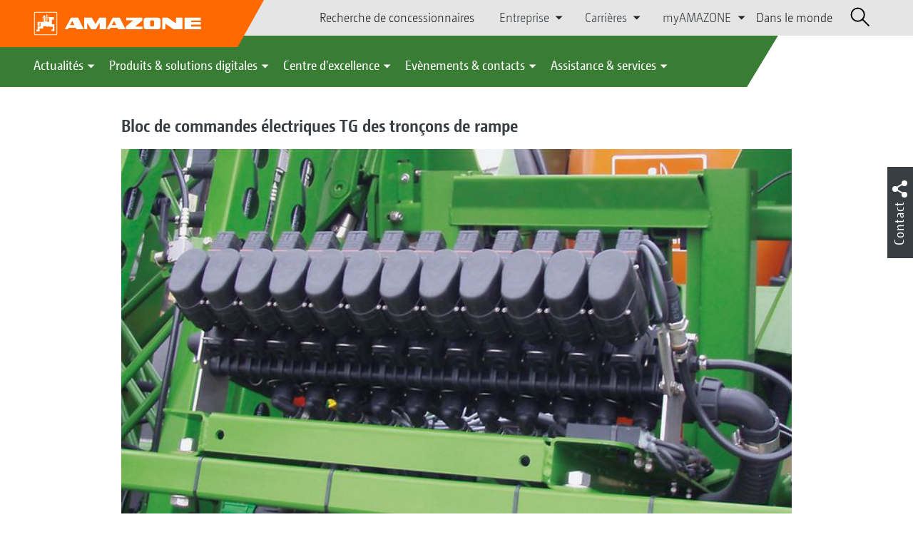

--- FILE ---
content_type: text/html;charset=UTF-8
request_url: https://amazone.fr/fr-fr/produits-et-solutions-digitales/bloc-de-commandes-%C3%A9lectriques-tg-des-tron%C3%A7ons-de-rampe-305764
body_size: 13451
content:

<!DOCTYPE html>
<html class="no-js" lang="fr-FR" dir="ltr"    >
<head data-lang="fr">
<!-- Google Tag Manager -->
<!-- Google Tag Manager -->
<script data-cmp-vendor="s905" type="text/plain" class="cmplazyload">(function(w,d,s,l,i){w[l]=w[l]||[];w[l].push({'gtm.start':
new Date().getTime(),event:'gtm.js'});var f=d.getElementsByTagName(s)[0],
j=d.createElement(s),dl=l!='dataLayer'?'&l='+l:'';j.async=true;j.src=
'https://www.googletagmanager.com/gtm.js?id='+i+dl;f.parentNode.insertBefore(j,f);
})(window,document,'script','dataLayer','GTM-PPW6KPD');
</script>
<!-- End Google Tag Manager --> <meta http-equiv="content-type" content="text/html; charset=utf-8">
<meta http-equiv="content-language" content="fr-FR">
<meta name="DC.language" content="fr-FR" scheme="DCTERMS.RFC3066">
<meta name="DC.type" content="Text" scheme="DCTERMS.DCMIType">
<meta name="DC.format" content="text/html" scheme="DCTERMS.IMT">
<meta name="DC.identifier" content="/fr-fr/produits-et-solutions-digitales/bloc-de-commandes-%C3%A9lectriques-tg-des-tron%C3%A7ons-de-rampe-305764">
<meta name="DC.description" content="Willkommen bei AMAZONE, Hersteller von Landmaschinen und Kommunalmaschinen, Systemanbieter f&amp;uuml;r intelligenten Pflanzenbau.">
<meta name="DC.language" content="fr" scheme="DCTERMS.RFC3066">
<meta name="DC.type" content="Text" scheme="DCTERMS.DCMIType">
<meta name="DC.date" content="5 nov. 2024 à 11:01:30" scheme="DCTERMS.W3CDTF">
<meta name="date" content="5 nov. 2024 à 11:01:30">
<meta name="author" content="AMAZONE S.A."/>
<meta name="copyright" content="1995-2021 AMAZONE S.A.">
<meta name="revisit-after" content="2 days">
<meta name="revisit" content="2 days">
<meta name="MSSmartTagsPreventParsing" content="true">
<meta http-equiv="imagetoolbar" content="no">
<meta name="alternateTitle" content="Bloc de commandes électriques TG des tronçons de rampe">
<meta name="abstract" content="Bloc de commandes électriques TG des tronçons de rampe">
<meta name="Classification" content="com.coremedia.blueprint.cae.contentbeans.CMChannelImpl$$[id=306636]">
<meta name="Publisher" content="1995-2021 AMAZONE S.A.">
<meta name="Copyright" content="1995-2021 AMAZONE S.A.">
<meta name="topic" content="">
<meta name="Audience" content="Alle">
<meta name="Content-Language" CONTENT="fr-FR">
<meta name="Language" CONTENT="French, fr, französisch">
<meta name="Page-type" content="Bloc de commandes électriques TG des tronçons de rampe">
<title>Bloc de commandes électriques TG des tronçons de rampe </title>
<meta name="description" content="Willkommen bei AMAZONE, Hersteller von Landmaschinen und Kommunalmaschinen, Systemanbieter f&amp;uuml;r intelligenten Pflanzenbau.">
<meta name="viewport" content="width=device-width, initial-scale=1">
<meta name="generator" content="CoreMedia CMS">
<meta property="og:title" content="Bloc de commandes électriques TG des tronçons de rampe"/>
<meta property="og:description" content="Willkommen bei AMAZONE, Hersteller von Landmaschinen und Kommunalmaschinen, Systemanbieter f&amp;uuml;r intelligenten Pflanzenbau.">
<meta property="og:url" content="/fr-fr/produits-et-solutions-digitales/bloc-de-commandes-%C3%A9lectriques-tg-des-tron%C3%A7ons-de-rampe-305764"/>
<meta property="og:image" content="/resource/blob/283916/29e20a3768c12339ce2c46bd4f463f4c/ux-0150-1-rdax-170x118-jpg-data.jpg"/>
<meta name="robots" content="index, follow" />
<link rel="apple-touch-icon" sizes="180x180" href="/resource/crblob/1416884/b33f4da1cdf5be0eabda91af2c86eac7/apple-touch-icon-png-data.png" />
<link rel="shortcut icon" href="/resource/crblob/1284386/7c3255843e7f941ecd12834e50dddaf2/favicon-ico-data.ico" />
<link rel="canonical" href="https://amazone.fr/fr-fr/produits-et-solutions-digitales/bloc-de-commandes-électriques-tg-des-tronçons-de-rampe-305764">
<link rel="alternate" hreflang="x-default" href="https://amazone.net/en/products-digital-solutions/electrically-controlled-tg-valve-chest-58816">
<link rel="alternate" hreflang="en-GB" href="https://amazone.co.uk/en-gb/products-digital-solutions/electrically-controlled-tg-valve-chest-104420"
title="anglais (Royaume-Uni) | English (United Kingdom)">
<link rel="alternate" hreflang="hu-HU" href="https://amazone.hu/hu-hu/termékek-és-digitális-megoldások/elektromos-mu-ko-dtete-su-tg-armatu-ra-226176"
title="hongrois (Hongrie) | Hungarian (Hungary)">
<link rel="alternate" hreflang="de" href="https://amazone.net/de/produkte-digitale-loesungen/elektrisch-fernbediente-teilbreitenarmatur-tg-22894"
title="allemand | German">
<link rel="alternate" hreflang="ru-RU" href="https://amazone.ru/ru-ru/продукция-и-цифровые-решения/tg-арматура-с-электронным-дистанционным-управлением-395592"
title="russe (Russie) | Russian (Russia)">
<link rel="alternate" hreflang="fr" href="https://amazone.net/fr/produits-et-solutions-digitales/bloc-de-commandes-électriques-tg-des-tronçons-de-rampe-124436"
title="français | French">
<link rel="alternate" hreflang="ru-KZ" href="https://amazone.net/ru-kz/tg-арматура-с-электронным-дистанционным-управлением-1407210"
title="russe (Kazakhstan) | Russian (Kazakhstan)">
<link rel="alternate" hreflang="pl-PL" href="https://amazone.pl/pl-pl/produkty-i-rozwiązania-cyfrowe/armatura-sekcyjna-zdalnie-sterowana-tg-200250"
title="polonais (Pologne) | Polish (Poland)">
<link rel="alternate" hreflang="ru" href="https://amazone.net/ru/продукция-и-цифровые-решения/tg-арматура-с-электронным-дистанционным-управлением-169286"
title="russe | Russian">
<link rel="alternate" hreflang="en" href="https://amazone.net/en/products-digital-solutions/electrically-controlled-tg-valve-chest-58816"
title="anglais | English">
<link rel="alternate" hreflang="fr-FR" href="https://amazone.fr/fr-fr/produits-et-solutions-digitales/bloc-de-commandes-électriques-tg-des-tronçons-de-rampe-305764"
title="français (France) | French (France)">
<link rel="alternate" hreflang="de-DE" href="https://amazone.de/de-de/produkte-digitale-loesungen/elektrisch-fernbediente-teilbreitenarmatur-tg-84260"
title="allemand (Allemagne) | German (Germany)">
<script>document.documentElement.className = document.documentElement.className.replace(/no-js/g, 'js');</script>
<link href="/resource/themes/amazone/css/amazone-1726-140.css" rel="stylesheet" ></head><body id="top" data-countryCode="fr">
<!-- Google Tag Manager (noscript) -->
<noscript><iframe src="https://www.googletagmanager.com/ns.html?id=GTM-PPW6KPD"
height="0" width="0" style="display:none;visibility:hidden"></iframe></noscript>
<!-- End Google Tag Manager (noscript) -->
<!-- Consent Manager -->
<script>
if (!("gdprAppliesGlobally" in window)) {
window.gdprAppliesGlobally = true
}
if (!("cmp_id" in window) || window.cmp_id < 1) {
window.cmp_id = 0
}
if (!("cmp_cdid" in window)) {
window.cmp_cdid = "c5ef2373b1363"
}
if (!("cmp_params" in window)) {
window.cmp_params = ""
}
if (!("cmp_host" in window)) {
window.cmp_host = "a.delivery.consentmanager.net"
}
if (!("cmp_cdn" in window)) {
window.cmp_cdn = "cdn.consentmanager.net"
}
if (!("cmp_proto" in window)) {
window.cmp_proto = "https:"
}
if (!("cmp_codesrc" in window)) {
window.cmp_codesrc = "0"
}
window.cmp_getsupportedLangs = function () {
var b = ["DE", "EN", "FR", "IT", "NO", "DA", "FI", "ES", "PT", "RO", "BG", "ET", "EL", "GA", "HR", "LV", "LT", "MT", "NL", "PL", "SV", "SK", "SL", "CS", "HU", "RU", "SR", "ZH", "TR", "UK", "AR", "BS"];
if ("cmp_customlanguages" in window) {
for (var a = 0; a < window.cmp_customlanguages.length; a++) {
b.push(window.cmp_customlanguages[a].l.toUpperCase())
}
}
return b
};
window.cmp_getRTLLangs = function () {
var a = ["AR"];
if ("cmp_customlanguages" in window) {
for (var b = 0; b < window.cmp_customlanguages.length; b++) {
if ("r" in window.cmp_customlanguages[b] && window.cmp_customlanguages[b].r) {
a.push(window.cmp_customlanguages[b].l)
}
}
}
return a
};
window.cmp_getlang = function (a) {
if (typeof (a) != "boolean") {
a = true
}
if (a && typeof (cmp_getlang.usedlang) == "string" && cmp_getlang.usedlang !== "") {
return cmp_getlang.usedlang
}
return window.cmp_getlangs()[0]
};
window.cmp_extractlang = function (a) {
if (a.indexOf("cmplang=") != -1) {
a = a.substr(a.indexOf("cmplang=") + 8, 2).toUpperCase();
if (a.indexOf("&") != -1) {
a = a.substr(0, a.indexOf("&"))
}
} else {
a = ""
}
return a
};
window.cmp_getlangs = function () {
var g = window.cmp_getsupportedLangs();
var c = [];
var f = location.hash;
var e = location.search;
var j = "cmp_params" in window ? window.cmp_params : "";
var a = "languages" in navigator ? navigator.languages : [];
if (cmp_extractlang(f) != "") {
c.push(cmp_extractlang(f))
} else {
if (cmp_extractlang(e) != "") {
c.push(cmp_extractlang(e))
} else {
if (cmp_extractlang(j) != "") {
c.push(cmp_extractlang(j))
} else {
if ("cmp_setlang" in window && window.cmp_setlang != "") {
c.push(window.cmp_setlang.toUpperCase())
} else {
if ("cmp_langdetect" in window && window.cmp_langdetect == 1) {
c.push(window.cmp_getPageLang())
} else {
if (a.length > 0) {
for (var d = 0; d < a.length; d++) {
c.push(a[d])
}
}
if ("language" in navigator) {
c.push(navigator.language)
}
if ("userLanguage" in navigator) {
c.push(navigator.userLanguage)
}
}
}
}
}
}
var h = [];
for (var d = 0; d < c.length; d++) {
var b = c[d].toUpperCase();
if (b.length < 2) {
continue
}
if (g.indexOf(b) != -1) {
h.push(b)
} else {
if (b.indexOf("-") != -1) {
b = b.substr(0, 2)
}
if (g.indexOf(b) != -1) {
h.push(b)
}
}
}
if (h.length == 0 && typeof (cmp_getlang.defaultlang) == "string" && cmp_getlang.defaultlang !== "") {
return [cmp_getlang.defaultlang.toUpperCase()]
} else {
return h.length > 0 ? h : ["EN"]
}
};
window.cmp_getPageLangs = function () {
var a = window.cmp_getXMLLang();
if (a != "") {
a = [a.toUpperCase()]
} else {
a = []
}
a = a.concat(window.cmp_getLangsFromURL());
return a.length > 0 ? a : ["EN"]
};
window.cmp_getPageLang = function () {
var a = window.cmp_getPageLangs();
return a.length > 0 ? a[0] : ""
};
window.cmp_getLangsFromURL = function () {
var c = window.cmp_getsupportedLangs();
var b = location;
var m = "toUpperCase";
var g = b.hostname[m]() + ".";
var a = b.pathname[m]() + "/";
var f = [];
for (var e = 0; e < c.length; e++) {
var j = a.substring(0, c[e].length + 1);
if (g.substring(0, c[e].length + 1) == c[e] + ".") {
f.push(c[e][m]())
} else {
if (c[e].length == 5) {
var k = c[e].substring(3, 5) + "-" + c[e].substring(0, 2);
if (g.substring(0, k.length + 1) == k + ".") {
f.push(c[e][m]())
}
} else {
if (j == c[e] + "/" || j == "/" + c[e]) {
f.push(c[e][m]())
} else {
if (j == c[e].replace("-", "/") + "/" || j == "/" + c[e].replace("-", "/")) {
f.push(c[e][m]())
} else {
if (c[e].length == 5) {
var k = c[e].substring(3, 5) + "-" + c[e].substring(0, 2);
var h = a.substring(0, k.length + 1);
if (h == k + "/" || h == k.replace("-", "/") + "/") {
f.push(c[e][m]())
}
}
}
}
}
}
}
return f
};
window.cmp_getXMLLang = function () {
var c = document.getElementsByTagName("html");
if (c.length > 0) {
var c = c[0]
} else {
c = document.documentElement
}
if (c && c.getAttribute) {
var a = c.getAttribute("xml:lang");
if (typeof (a) != "string" || a == "") {
a = c.getAttribute("lang")
}
if (typeof (a) == "string" && a != "") {
var b = window.cmp_getsupportedLangs();
return b.indexOf(a.toUpperCase()) != -1 ? a : ""
} else {
return ""
}
}
};
(function () {
var B = document;
var C = B.getElementsByTagName;
var o = window;
var t = "";
var h = "";
var k = "";
var D = function (e) {
var i = "cmp_" + e;
e = "cmp" + e + "=";
var d = "";
var l = e.length;
var G = location;
var H = G.hash;
var w = G.search;
var u = H.indexOf(e);
var F = w.indexOf(e);
if (u != -1) {
d = H.substring(u + l, 9999)
} else {
if (F != -1) {
d = w.substring(F + l, 9999)
} else {
return i in o && typeof (o[i]) !== "function" ? o[i] : ""
}
}
var E = d.indexOf("&");
if (E != -1) {
d = d.substring(0, E)
}
return d
};
var j = D("lang");
if (j != "") {
t = j;
k = t
} else {
if ("cmp_getlang" in o) {
t = o.cmp_getlang().toLowerCase();
h = o.cmp_getlangs().slice(0, 3).join("_");
k = o.cmp_getPageLangs().slice(0, 3).join("_");
if ("cmp_customlanguages" in o) {
var m = o.cmp_customlanguages;
for (var x = 0; x < m.length; x++) {
var a = m[x].l.toLowerCase();
if (a == t) {
t = "en"
}
}
}
}
}
var q = ("cmp_proto" in o) ? o.cmp_proto : "https:";
if (q != "http:" && q != "https:") {
q = "https:"
}
var n = ("cmp_ref" in o) ? o.cmp_ref : location.href;
if (n.length > 300) {
n = n.substring(0, 300)
}
var z = function (d) {
var I = B.createElement("script");
I.setAttribute("data-cmp-ab", "1");
I.type = "text/javascript";
I.async = true;
I.src = d;
var H = ["body", "div", "span", "script", "head"];
var w = "currentScript";
var F = "parentElement";
var l = "appendChild";
var G = "body";
if (B[w] && B[w][F]) {
B[w][F][l](I)
} else {
if (B[G]) {
B[G][l](I)
} else {
for (var u = 0; u < H.length; u++) {
var E = C(H[u]);
if (E.length > 0) {
E[0][l](I);
break
}
}
}
}
};
var b = D("design");
var c = D("regulationkey");
var y = D("gppkey");
var s = D("att");
var f = o.encodeURIComponent;
var g = false;
try {
g = B.cookie.length > 0
} catch (A) {
g = false
}
var p = q + "//" + o.cmp_host + "/delivery/cmp.php?";
p += ("cmp_id" in o && o.cmp_id > 0 ? "id=" + o.cmp_id : "") + ("cmp_cdid" in o ? "&cdid=" + o.cmp_cdid : "") + "&h=" + f(n);
p += (b != "" ? "&cmpdesign=" + f(b) : "") + (c != "" ? "&cmpregulationkey=" + f(c) : "") + (y != "" ? "&cmpgppkey=" + f(y) : "");
p += (s != "" ? "&cmpatt=" + f(s) : "") + ("cmp_params" in o ? "&" + o.cmp_params : "") + (g ? "&__cmpfcc=1" : "");
z(p + "&l=" + f(t) + "&ls=" + f(h) + "&lp=" + f(k) + "&o=" + (new Date()).getTime());
var r = "js";
var v = D("debugunminimized") != "" ? "" : ".min";
if (D("debugcoverage") == "1") {
r = "instrumented";
v = ""
}
if (D("debugtest") == "1") {
r = "jstests";
v = ""
}
z(q + "//" + o.cmp_cdn + "/delivery/" + r + "/cmp_final" + v + ".js")
})();
window.cmp_addFrame = function (b) {
if (!window.frames[b]) {
if (document.body) {
var a = document.createElement("iframe");
a.style.cssText = "display:none";
if ("cmp_cdn" in window && "cmp_ultrablocking" in window && window.cmp_ultrablocking > 0) {
a.src = "//" + window.cmp_cdn + "/delivery/empty.html"
}
a.name = b;
a.setAttribute("title", "Intentionally hidden, please ignore");
a.setAttribute("role", "none");
a.setAttribute("tabindex", "-1");
document.body.appendChild(a)
} else {
window.setTimeout(window.cmp_addFrame, 10, b)
}
}
};
window.cmp_rc = function (c, b) {
var l = "";
try {
l = document.cookie
} catch (h) {
l = ""
}
var j = "";
var f = 0;
var g = false;
while (l != "" && f < 100) {
f++;
while (l.substr(0, 1) == " ") {
l = l.substr(1, l.length)
}
var k = l.substring(0, l.indexOf("="));
if (l.indexOf(";") != -1) {
var m = l.substring(l.indexOf("=") + 1, l.indexOf(";"))
} else {
var m = l.substr(l.indexOf("=") + 1, l.length)
}
if (c == k) {
j = m;
g = true
}
var d = l.indexOf(";") + 1;
if (d == 0) {
d = l.length
}
l = l.substring(d, l.length)
}
if (!g && typeof (b) == "string") {
j = b
}
return (j)
};
window.cmp_stub = function () {
var a = arguments;
__cmp.a = __cmp.a || [];
if (!a.length) {
return __cmp.a
} else {
if (a[0] === "ping") {
if (a[1] === 2) {
a[2]({
gdprApplies: gdprAppliesGlobally,
cmpLoaded: false,
cmpStatus: "stub",
displayStatus: "hidden",
apiVersion: "2.2",
cmpId: 31
}, true)
} else {
a[2](false, true)
}
} else {
if (a[0] === "getUSPData") {
a[2]({version: 1, uspString: window.cmp_rc("__cmpccpausps", "1---")}, true)
} else {
if (a[0] === "getTCData") {
__cmp.a.push([].slice.apply(a))
} else {
if (a[0] === "addEventListener" || a[0] === "removeEventListener") {
__cmp.a.push([].slice.apply(a))
} else {
if (a.length == 4 && a[3] === false) {
a[2]({}, false)
} else {
__cmp.a.push([].slice.apply(a))
}
}
}
}
}
}
};
window.cmp_gpp_ping = function () {
return {
gppVersion: "1.1",
cmpStatus: "stub",
cmpDisplayStatus: "hidden",
signalStatus: "not ready",
supportedAPIs: ["2:tcfeuv2", "5:tcfcav1", "7:usnat", "8:usca", "9:usva", "10:usco", "11:usut", "12:usct"],
cmpId: 31,
sectionList: [],
applicableSections: [0],
gppString: "",
parsedSections: {}
}
};
window.cmp_gppstub = function () {
var c = arguments;
__gpp.q = __gpp.q || [];
if (!c.length) {
return __gpp.q
}
var h = c[0];
var g = c.length > 1 ? c[1] : null;
var f = c.length > 2 ? c[2] : null;
var a = null;
var j = false;
if (h === "ping") {
a = window.cmp_gpp_ping();
j = true
} else {
if (h === "addEventListener") {
__gpp.e = __gpp.e || [];
if (!("lastId" in __gpp)) {
__gpp.lastId = 0
}
__gpp.lastId++;
var d = __gpp.lastId;
__gpp.e.push({id: d, callback: g});
a = {eventName: "listenerRegistered", listenerId: d, data: true, pingData: window.cmp_gpp_ping()};
j = true
} else {
if (h === "removeEventListener") {
__gpp.e = __gpp.e || [];
a = false;
for (var e = 0; e < __gpp.e.length; e++) {
if (__gpp.e[e].id == f) {
__gpp.e[e].splice(e, 1);
a = true;
break
}
}
j = true
} else {
__gpp.q.push([].slice.apply(c))
}
}
}
if (a !== null && typeof (g) === "function") {
g(a, j)
}
};
window.cmp_msghandler = function (d) {
var a = typeof d.data === "string";
try {
var c = a ? JSON.parse(d.data) : d.data
} catch (f) {
var c = null
}
if (typeof (c) === "object" && c !== null && "__cmpCall" in c) {
var b = c.__cmpCall;
window.__cmp(b.command, b.parameter, function (h, g) {
var e = {__cmpReturn: {returnValue: h, success: g, callId: b.callId}};
d.source.postMessage(a ? JSON.stringify(e) : e, "*")
})
}
if (typeof (c) === "object" && c !== null && "__uspapiCall" in c) {
var b = c.__uspapiCall;
window.__uspapi(b.command, b.version, function (h, g) {
var e = {__uspapiReturn: {returnValue: h, success: g, callId: b.callId}};
d.source.postMessage(a ? JSON.stringify(e) : e, "*")
})
}
if (typeof (c) === "object" && c !== null && "__tcfapiCall" in c) {
var b = c.__tcfapiCall;
window.__tcfapi(b.command, b.version, function (h, g) {
var e = {__tcfapiReturn: {returnValue: h, success: g, callId: b.callId}};
d.source.postMessage(a ? JSON.stringify(e) : e, "*")
}, b.parameter)
}
if (typeof (c) === "object" && c !== null && "__gppCall" in c) {
var b = c.__gppCall;
window.__gpp(b.command, function (h, g) {
var e = {__gppReturn: {returnValue: h, success: g, callId: b.callId}};
d.source.postMessage(a ? JSON.stringify(e) : e, "*")
}, "parameter" in b ? b.parameter : null, "version" in b ? b.version : 1)
}
};
window.cmp_setStub = function (a) {
if (!(a in window) || (typeof (window[a]) !== "function" && typeof (window[a]) !== "object" && (typeof (window[a]) === "undefined" || window[a] !== null))) {
window[a] = window.cmp_stub;
window[a].msgHandler = window.cmp_msghandler;
window.addEventListener("message", window.cmp_msghandler, false)
}
};
window.cmp_setGppStub = function (a) {
if (!(a in window) || (typeof (window[a]) !== "function" && typeof (window[a]) !== "object" && (typeof (window[a]) === "undefined" || window[a] !== null))) {
window[a] = window.cmp_gppstub;
window[a].msgHandler = window.cmp_msghandler;
window.addEventListener("message", window.cmp_msghandler, false)
}
};
if (!("cmp_noiframepixel" in window)) {
window.cmp_addFrame("__cmpLocator")
}
if ((!("cmp_disableusp" in window) || !window.cmp_disableusp) && !("cmp_noiframepixel" in window)) {
window.cmp_addFrame("__uspapiLocator")
}
if ((!("cmp_disabletcf" in window) || !window.cmp_disabletcf) && !("cmp_noiframepixel" in window)) {
window.cmp_addFrame("__tcfapiLocator")
}
if ((!("cmp_disablegpp" in window) || !window.cmp_disablegpp) && !("cmp_noiframepixel" in window)) {
window.cmp_addFrame("__gppLocator")
}
window.cmp_setStub("__cmp");
if (!("cmp_disabletcf" in window) || !window.cmp_disabletcf) {
window.cmp_setStub("__tcfapi")
}
if (!("cmp_disableusp" in window) || !window.cmp_disableusp) {
window.cmp_setStub("__uspapi")
}
if (!("cmp_disablegpp" in window) || !window.cmp_disablegpp) {
window.cmp_setGppStub("__gpp")
}
</script>
<!-- End Consent Manager -->
<header id="cm-header" class="c-header" role="banner">
<a href="/fr-fr" class="c-logo-link">
<img src="/resource/crblob/1822/0ebf03401f47ce0600a6addf1a70aa89/logo-reversed-svg-data.svg" class="c-logo" alt="Amazone">
</a>
<div class="l cf">
<div class="c-header__controls">
<input type="checkbox" id="responsive-nav">
<label for="responsive-nav" class="responsive-nav-label">
<div class="burger-menu">
<span></span>
<span></span>
<span></span>
</div>
</label>
<ul class="c-header-select__btn">
<li>
<a href="/fr-fr/decouvrir-acquerir/acquerir/partenaires-commerciaux/recherche-de-concessionnaires">Recherche de concessionnaires</a>
</li>
</ul><ul class="c-header-select__list">
<li>Entreprise
<ul>
<li><a href="/fr-fr/entreprise/enonce-de-mission-" class="">Nos valeurs</a></li>
<li><a href="/fr-fr/entreprise/actualites-de-l-entreprise" class="">Actualités de l’entreprise</a></li>
<li><a href="/fr-fr/entreprise/durabilite" class="">Durabilité</a></li>
<li><a href="/fr-fr/entreprise/films-d-entreprise" class="">Films d'entreprise</a></li>
<li><a href="/fr-fr/entreprise/quelques-mots-d-histoire" class="">Quelques mots d’histoire</a></li>
<li><a href="/fr-fr/entreprise/certificats" class="">Certificats</a></li>
<li><a href="/fr-fr/entreprise/groupe-sites" class="">Groupe | Sites</a></li>
<li><a href="/fr-fr/entreprise/faq" class="">FAQ | Foire aux Questions</a></li>
<li><a href="/fr-fr/entreprise/contact" class="">Contact</a></li>
<li><a href="/fr-fr/mentions-l%C3%A9gales/mentions-legales-308510" class="">Mentions légales</a></li>
<li><a href="/fr-fr/entreprise/protection-des-donnees" class="">Protection des données</a></li>
<li><a href="/fr-fr/entreprise/conformit%C3%A9" class="">Conformité</a></li>
<li><a href="/fr-fr/entreprise/conditions-generales-de-ventes" class="">Conditions Générales de Vente</a></li>
</ul>
</li>
</ul><ul class="c-header-select__list">
<li>Carrières
<ul>
<li><a href="/fr-fr/carri%C3%A8res/amazone-en-tant-qu-employeur" class="">AMAZONE en tant qu‘employeur</a></li>
<li><a href="/fr-fr/carri%C3%A8res/environnement-de-travail" class="">Environnement de travail</a></li>
<li><a href="/fr-fr/carri%C3%A8res/offres-d-emploi" class="">Postes à pourvoir</a></li>
<li><a href="/fr-fr/carri%C3%A8res/candidatures-spontan%C3%A9es-308248" class="">Candidatures spontanées</a></li>
<li><a href="/fr-fr/carri%C3%A8res/contacts-rh" class="">Contacts RH</a></li>
</ul>
</li>
</ul><ul class="c-header-select__list">
<li>myAMAZONE
<ul>
<li><a class="" href="https://amazone.fr/fr-fr/myamazone/" >
Présentation </a></li>
<li><a href="/fr-fr/myamazone/login" class="">Connexion</a></li>
<li><a href="/fr-fr/myamazone/registration" class="">S’enregistrer</a></li>
</ul>
</li>
</ul><ul class="c-header-select__btn">
<li>
<a href="/fr-fr/amazone-dans-le-monde">Dans le monde</a>
</li>
</ul> <div id="cm-search" class="cm-header__search">
<form id="cm-search-form" class="cm-search cm-search--form c-search-form" action="/service/search/fr-fr/309076" role="search">
<div class="c-search-form__wrapper">
<label for="cm-search-query" class="cm-search__label c-search-form__label is-vishidden">Rechercher</label>
<input id="cm-search-query" type="search" class="c-search-form__input cm-search__input" name="query" value="" placeholder="Rechercher..." minlength="3" required>
<button class="cm-search__button search__icon">
</button>
</div>
</form><input type="hidden" id="rootNavigationId" value="308490" /> </div>
</div>
</div>
<nav class="c-primary-nav">
<div class="c-primary-nav-content">
<a class="mobile-nav-back-btn">&lt; Retour</a>
<div class="c-primary-nav__dropdown">
<button class="c-primary-nav__btn">Actualités</button>
<div class="c-primary-nav__content" style="display: none;">
<div class="c-primary-nav__row">
<div class="c-primary-nav__column col-xs-12 col-lg-3">
<div class="col-xs-12">
<h3>Nouveau chez AMAZONE</h3>
</div>
<div class="c-primary-nav__container c-primary-nav__container-row">
<ul class="c-primary-nav__block col-sm-5 col-md-6 col-lg-12">
<li class="c-nav-item--highlighted ">
<a href="https://www.amazone.net/fr-fr/agritechnica/nos-nouveaut%C3%A9s-agritechnica-2022/" >Nos nouveautés AGRITECHNICA 2025</a>
</li>
</ul><ul class="c-primary-nav__block col-sm-5 col-md-6 col-lg-6">
<li class="c-nav-item--highlighted ">
<a href="/fr-fr/actualites/nouveau-chez-amazone/actualit%C3%A9s-et-nouveaut%C3%A9s-produits">Actualités et Nouveautés produits</a>
</li>
</ul><ul class="c-primary-nav__block col-sm-5 col-md-6 col-lg-6">
<li class="c-nav-item--highlighted ">
<a href="https://amazone.fr/fr-fr/produits-et-solutions-digitales/rapports-sur-les-tests-et-la-conduite" >Rapports sur les tests et la conduite</a>
</li>
</ul><ul class="c-primary-nav__block col-sm-5 col-md-6 col-lg-6">
<li class="c-nav-item--highlighted ">
<a href="/fr-fr/service-assistance/espace-medias/amazone-report">Rapport AMAZONE</a>
</li>
</ul> </div>
</div><div class="c-primary-nav__column col-xs-12 col-lg-5">
<div class="col-xs-12">
<h3>Social Media</h3>
</div>
<div class="c-primary-nav__container c-primary-nav__container-row">
<ul class="c-primary-nav__block col-sm-5 col-md-6 col-lg-12">
<li class="c-nav-item--highlighted ">
<a href="/fr-fr/actualites/social-media-amazone/podcast">Acteurs du futur - un podcast par AMAZONE</a>
</li>
</ul><ul class="c-primary-nav__block col-sm-5 col-md-6 col-lg-12">
<li class="c-nav-item--highlighted ">
<a href="/fr-fr/decouvrir-acquerir/experience/d%C3%A9couvrir-amazone-dans-le-monde-entier-sur-les-r%C3%A9seaux-sociaux-1285136">Découvrir AMAZONE dans le monde entier sur les réseaux sociaux</a>
</li>
</ul><ul class="c-primary-nav__block col-sm-5 col-md-6 col-lg-2">
<li class="c-nav-item--highlighted ">
<a href="https://facebook.com/amazone.france/" target="_blank">Facebook</a>
</li>
</ul><ul class="c-primary-nav__block col-sm-5 col-md-6 col-lg-2">
<li class="c-nav-item--highlighted ">
<a href="https://www.instagram.com/amazone_france/" target="_blank">Instagram</a>
</li>
</ul><ul class="c-primary-nav__block col-sm-5 col-md-6 col-lg-2">
<li class="c-nav-item--highlighted ">
<a href="https://www.youtube.com/amazonede" target="_blank">Youtube</a>
</li>
</ul><ul class="c-primary-nav__block col-sm-5 col-md-6 col-lg-2">
<li class="c-nav-item--highlighted ">
<a href="https://www.tiktok.com/@amazone_group" target="_blank">TikTok</a>
</li>
</ul><ul class="c-primary-nav__block col-sm-5 col-md-6 col-lg-2">
<li class="c-nav-item--highlighted ">
<a href="https://linkedin.com/company/amazone-france" target="_blank">linkedIn</a>
</li>
</ul> </div>
</div><div class="c-primary-nav__column col-xs-12 col-lg-3">
<div class="col-xs-12">
<h3>Offres</h3>
</div>
<div class="c-primary-nav__container c-primary-nav__container-column">
<ul class="c-primary-nav__block col-sm-5 col-md-6 col-lg-12">
<li class="c-nav-item--highlighted ">
<a href="/fr-fr/actualites/aktionen/aktionsangebote">Offres promotionnelles</a>
</li>
</ul> </div>
</div> </div>
<button class="c-btn c-btn--close">˟</button>
</div>
</div><div class="c-primary-nav__dropdown">
<button class="c-primary-nav__btn">Produits &amp; solutions digitales</button>
<div class="c-primary-nav__content" style="display: none;">
<div class="c-primary-nav__row">
<div class="c-primary-nav__column col-xs-12 col-lg-6">
<div class="col-xs-12">
<h3>Technique agricole &amp; espaces verts</h3>
</div>
<div class="c-primary-nav__container c-primary-nav__container-row">
<ul class="c-primary-nav__block col-sm-5 col-md-6 col-lg-4">
<li class="c-nav-item--highlighted ">
<div class="c-icon-holder">
<img src="/resource/crblob/299046/15bcb4e759b12e8642d1c31f7c4737bb/navigationicon-bodenbearbeitung-data.svg">
</div>
<a href="/fr-fr/produits-et-solutions-digitales/machines-agricoles/travail-du-sol">Préparation du sol</a>
</li>
<li><a target="" href="/fr-fr/produits-et-solutions-digitales/machines-agricoles/travail-du-sol/charrues">Charrues</a></li>
<li><a target="" href="/fr-fr/produits-et-solutions-digitales/machines-agricoles/travail-du-sol/dechaumeurs-a-disques">Déchaumeurs à disques indépendants</a></li>
<li><a target="" href="/fr-fr/produits-et-solutions-digitales/machines-agricoles/travail-du-sol/cultivateurs-a-dents">Cultivateurs à dents</a></li>
<li><a target="" href="/fr-fr/produits-et-solutions-digitales/machines-agricoles/travail-du-sol/kreiseleggen-kreiselgrubber">Herses rotatives &amp; cultivateurs rotatifs</a></li>
<li><a target="" href="/fr-fr/produits-et-solutions-digitales/machines-agricoles/travail-du-sol/semoirs-pour-cultures-intermediaires-et-derobees">Semoirs intercultures</a></li>
<li><a target="" href="/fr-fr/produits-et-solutions-digitales/machines-agricoles/travail-du-sol/anhaengewalze">Rouleaux autoporteurs</a></li>
</ul><ul class="c-primary-nav__block col-sm-5 col-md-6 col-lg-4">
<li class="c-nav-item--highlighted ">
<div class="c-icon-holder">
<img src="/resource/crblob/302090/efaa4afec6053f07f0a1f153a9623222/navigationicon-saetechnik-data.svg">
</div>
<a href="/fr-fr/produits-et-solutions-digitales/machines-agricoles/semis">Semis</a>
</li>
<li><a target="" href="/fr-fr/produits-et-solutions-digitales/machines-agricoles/semis/semoirs-mecaniques">Semoirs mécaniques</a></li>
<li><a target="" href="/fr-fr/produits-et-solutions-digitales/machines-agricoles/semis/semoirs-pneumatiques">Semoirs pneumatiques</a></li>
<li><a target="" href="/fr-fr/produits-et-solutions-digitales/machines-agricoles/semis/semoirs-monograines">Semoirs monograines</a></li>
<li><a target="" href="/fr-fr/produits-et-solutions-digitales/machines-agricoles/semis/zwischenfrucht-saetechnik">Semoirs intercultures</a></li>
</ul><ul class="c-primary-nav__block col-sm-5 col-md-6 col-lg-4">
<li class="c-nav-item--highlighted ">
<div class="c-icon-holder">
<img src="/resource/crblob/294948/a199f3e39d9bb210d481385fe8b540bc/navigationicon-duengetechnik-data.svg">
</div>
<a href="/fr-fr/produits-et-solutions-digitales/machines-agricoles/fertilisation">Fertilisation</a>
</li>
<li><a target="" href="/fr-fr/produits-et-solutions-digitales/machines-agricoles/fertilisation/epandeurs-portes">Epandeurs portés</a></li>
<li><a target="" href="/fr-fr/produits-et-solutions-digitales/machines-agricoles/fertilisation/epandeurs-traines">Epandeurs traînés</a></li>
</ul><ul class="c-primary-nav__block col-sm-5 col-md-6 col-lg-4">
<li class="c-nav-item--highlighted ">
<div class="c-icon-holder">
<img src="/resource/crblob/293576/5b3c77bd30a3a05dc545e58518d11fae/navigationicon-pfanzenschutztechnik-data.svg">
</div>
<a href="/fr-fr/produits-et-solutions-digitales/machines-agricoles/technique-de-protection-phytosanitaire">Protection des plantes</a>
</li>
<li><a target="" href="/fr-fr/produits-et-solutions-digitales/machines-agricoles/technique-de-protection-phytosanitaire/pulverisateurs-portes">Pulvérisateurs portés</a></li>
<li><a target="" href="/fr-fr/produits-et-solutions-digitales/machines-agricoles/technique-de-protection-phytosanitaire/pulverisateurs-traines">Pulvérisateurs traînés</a></li>
<li><a target="" href="/fr-fr/produits-et-solutions-digitales/machines-agricoles/technique-de-protection-phytosanitaire/pulverisateurs-automoteurs">Pulvérisateurs automoteurs</a></li>
<li><a target="" href="/fr-fr/produits-et-solutions-digitales/machines-agricoles/technique-de-protection-phytosanitaire/cuve-frontale-autonome">Cuve frontale autonome</a></li>
</ul><ul class="c-primary-nav__block col-sm-5 col-md-6 col-lg-4">
<li class="c-nav-item--highlighted ">
<div class="c-icon-holder">
<img src="/resource/crblob/1601348/5bcca909666b8a78aa43752df157a534/navigationicon-hacktechnik-data.svg">
</div>
<a href="/fr-fr/produits-et-solutions-digitales/machines-agricoles/bineuses-schmotzer">Binage</a>
</li>
<li><a target="" href="/fr-fr/produits-et-solutions-digitales/machines-agricoles/bineuse-venterra-1k-2056360">Bineuse Venterra 1K</a></li>
<li><a target="" href="/fr-fr/produits-et-solutions-digitales/machines-agricoles/bineuse-venterra-2k-2056450">Bineuse Venterra 2K</a></li>
<li><a target="" href="/fr-fr/produits-et-solutions-digitales/machines-agricoles/bineuse-venterra-vr4-2056516">Bineuse Venterra VR4</a></li>
</ul><ul class="c-primary-nav__block col-sm-5 col-md-6 col-lg-4">
<li class="c-nav-item--highlighted ">
<div class="c-icon-holder">
<img src="/resource/crblob/303146/82e0afa3961421b9c009afa7906539cd/navigationicon-gruenfaechenpflege-und-streutechnik-data.svg">
</div>
<a href="/fr-fr/produits-et-solutions-digitales/machines-agricoles/entretien-des-espaces-verts">Entretien espaces verts &amp; voirie</a>
</li>
<li><a target="" href="/fr-fr/produits-et-solutions-digitales/machines-agricoles/entretien-des-espaces-verts/entretien-gazon-">Entretien gazon </a></li>
<li><a target="" href="/fr-fr/produits-et-solutions-digitales/machines-agricoles/entretien-des-espaces-verts/entretien-voirie-">Entretien voirie </a></li>
<li><a target="" href="/fr-fr/produits-et-solutions-digitales/machines-agricoles/entretien-des-espaces-verts/construction-routiere">Construction routière</a></li>
</ul> </div>
</div><div class="c-primary-nav__column col-xs-12 col-lg-3">
<div class="col-xs-12">
<h3>Solutions numériques</h3>
</div>
<div class="c-primary-nav__container c-primary-nav__container-column">
<ul class="c-primary-nav__block col-sm-5 col-md-6 col-lg-12">
<li class="c-nav-item--highlighted ">
<div class="c-icon-holder">
<img src="/resource/crblob/306168/3f34dc1465ebf9ae7e7fec3671f08874/navigationicon-terminals-und-hardware-data.svg">
</div>
<a href="/fr-fr/produits-et-solutions-digitales/solutions-num%C3%A9riques/terminaux-mat%C3%A9riels">Terminaux &amp; Matériels</a>
</li>
<li><a target="" href="/fr-fr/produits-et-solutions-digitales/solutions-num%C3%A9riques/terminaux-mat%C3%A9riels/ordinateur-de-controle-machine">Terminal utilisateur dédié à la machine</a></li>
<li><a target="" href="/fr-fr/produits-et-solutions-digitales/solutions-num%C3%A9riques/terminaux-mat%C3%A9riels/isobus-terminals">Pilotage ISOBUS</a></li>
</ul><ul class="c-primary-nav__block col-sm-5 col-md-6 col-lg-12">
<li class="c-nav-item--highlighted ">
<div class="c-icon-holder">
<img src="/resource/crblob/306504/8b0fcd90483f1fe5392c37bfd6d8fb42/navigationicon-software-data.svg">
</div>
<a href="/fr-fr/produits-et-solutions-digitales/solutions-num%C3%A9riques/logiciel">Logiciel</a>
</li>
<li><a target="" href="/fr-fr/produits-et-solutions-digitales/solutions-num%C3%A9riques/logiciel/isobus">ISOBUS</a></li>
<li><a target="" href="/fr-fr/produits-et-solutions-digitales/solutions-num%C3%A9riques/logiciel/licences-de-logiciels">Licences de logiciels</a></li>
<li><a target="" href="/fr-fr/produits-et-solutions-digitales/solutions-num%C3%A9riques/logiciel/gestion-des-donnees">Gestion des données</a></li>
<li><a target="" href="/fr-fr/produits-et-solutions-digitales/solutions-num%C3%A9riques/logiciel/agapps">Applis myAMAZONE</a></li>
</ul><ul class="c-primary-nav__block col-sm-5 col-md-6 col-lg-12">
<li class="c-nav-item--highlighted ">
<div class="c-icon-holder">
</div>
<a href="/fr-fr/produits-et-solutions-digitales/solutions-num%C3%A9riques/amazone-4-0">AMAZONE 4.0</a>
</li>
<li><a target="" href="/fr-fr/produits-et-solutions-digitales/solutions-num%C3%A9riques/amazone-4-0/vue-d-ensemble-amazone-quatre-zero">Vue d’ensemble AMAZONE 4.0</a></li>
</ul> </div>
</div> </div>
<button class="c-btn c-btn--close">˟</button>
</div>
</div><div class="c-primary-nav__dropdown">
<button class="c-primary-nav__btn">Centre d'excellence</button>
<div class="c-primary-nav__content" style="display: none;">
<div class="c-primary-nav__row">
<div class="c-primary-nav__column col-xs-12 col-lg-3">
<div class="col-xs-12">
<h3>Planifier</h3>
</div>
<div class="c-primary-nav__container c-primary-nav__container-row">
<ul class="c-primary-nav__block col-sm-5 col-md-6 col-lg-4">
<li class="c-nav-item--highlighted ">
<a href="/fr-fr/service-assistance/pour-agriculteurs-entrepreneurs-et-municipalites/service-clients/formation-en-ligne-smartlearning">Formation en ligne SmartLearning</a>
</li>
</ul><ul class="c-primary-nav__block col-sm-5 col-md-6 col-lg-6">
<li class="c-nav-item--highlighted ">
<div class="c-icon-holder">
</div>
<a href="/fr-fr/centre-d-excellence/planifier/calculateurs">Outils d'aide à la décision</a>
</li>
<li><a target="_blank" href="https://amazone.fr/fr-fr/calculateur-de-performance/">Calculateur de performances</a></li>
<li><a target="_blank" href="https://dosierwalzen.amazone.de/fr/machine-type">Configurateur de bobines de dosage</a></li>
<li><a target="" href="/fr-fr/centre-d-excellence/planifier/calculateurs/calculateur-fourri%C3%A8re-%C3%A9pandeurs">Calculateur fourrière épandeurs</a></li>
<li><a target="" href="/fr-fr/service-assistance/pour-agriculteurs-entrepreneurs-et-municipalites/service-engrais/simulateur-d-%C3%A9pandage">Simulateur d‘épandage</a></li>
</ul> </div>
</div><div class="c-primary-nav__column col-xs-12 col-lg-4">
<div class="col-xs-12">
<h3>Agronomie</h3>
</div>
<div class="c-primary-nav__container c-primary-nav__container-row">
<ul class="c-primary-nav__block col-sm-5 col-md-6 col-lg-12">
<li class="c-nav-item--highlighted ">
<a href="/fr-fr/centre-d-excellence/activite-economique/l-innovation-par-tradition-75-ans-de-technique-de-semis-amazone">L’innovation par tradition - 75 ans de technique de semis AMAZONE</a>
</li>
</ul><ul class="c-primary-nav__block col-sm-5 col-md-6 col-lg-6">
<li class="c-nav-item--highlighted ">
<a href="/fr-fr/centre-d-excellence/activite-economique/-ideasforfuture">#ideasforfuture</a>
</li>
</ul><ul class="c-primary-nav__block col-sm-5 col-md-6 col-lg-6">
<li class="c-nav-item--highlighted ">
<a href="/fr-fr/centre-d-excellence/activite-economique/production-agricole-intelligente">Production agricole intelligente</a>
</li>
</ul><ul class="c-primary-nav__block col-sm-5 col-md-6 col-lg-6">
<li class="c-nav-item--highlighted ">
<a href="/fr-fr/centre-d-excellence/activite-economique/le-monde-de-precision">Le monde de précision</a>
</li>
</ul><ul class="c-primary-nav__block col-sm-5 col-md-6 col-lg-6">
<li class="c-nav-item--highlighted ">
<a href="/fr-fr/centre-d-excellence/activite-economique/spreader-application-center">Spreader Application Center</a>
</li>
</ul><ul class="c-primary-nav__block col-sm-5 col-md-6 col-lg-6">
<li class="c-nav-item--highlighted ">
<a href="/fr-fr/centre-d-excellence/activite-economique/3c-cost-cutting-concept">3C - Cost Cutting Concept</a>
</li>
</ul><ul class="c-primary-nav__block col-sm-5 col-md-6 col-lg-6">
<li class="c-nav-item--highlighted ">
<a href="/fr-fr/centre-d-excellence/activite-economique/versuchsflaechen">Surfaces d’expérimentation</a>
</li>
</ul><ul class="c-primary-nav__block col-sm-5 col-md-6 col-lg-6">
<li class="c-nav-item--highlighted ">
<a href="https://amazone.fr/fr-fr/produits-et-solutions-digitales/rapports-sur-les-tests-et-la-conduite" >Rapports sur les tests et la conduite</a>
</li>
</ul> </div>
</div><div class="c-primary-nav__column col-xs-12 col-lg-5">
<div class="col-xs-12">
<h3>AMAZONE 4.0</h3>
</div>
<div class="c-primary-nav__container c-primary-nav__container-row">
<ul class="c-primary-nav__block col-sm-5 col-md-6 col-lg-12">
<li class="c-nav-item--highlighted ">
<div class="c-icon-holder">
</div>
<a href="/fr-fr/produits-et-solutions-digitales/solutions-num%C3%A9riques/amazone-4-0/vue-d-ensemble-amazone-quatre-zero">Vue d’ensemble AMAZONE 4.0</a>
</li>
<li><a target="" href="/fr-fr/produits-et-solutions-digitales/solutions-num%C3%A9riques/amazone-4-0/vue-d-ensemble-amazone-quatre-zero/relever-les-d%C3%A9fis-avec-des-solutions-intelligentes-">Relever les défis avec des solutions intelligentes </a></li>
<li><a target="" href="/fr-fr/produits-et-solutions-digitales/solutions-num%C3%A9riques/amazone-4-0/vue-d-ensemble-amazone-quatre-zero/amazone-4-0-la-solution-num%C3%A9rique-id%C3%A9ale-pour-une-culture-intelligente">AMAZONE 4.0 - La solution numérique idéale pour une culture intelligente</a></li>
<li><a target="" href="/fr-fr/produits-et-solutions-digitales/solutions-num%C3%A9riques/amazone-4-0/vue-d-ensemble-amazone-quatre-zero/pilotage-machine-isobus-amazone">Pilotage machine ISOBUS AMAZONE</a></li>
<li><a target="" href="/fr-fr/produits-et-solutions-digitales/solutions-num%C3%A9riques/amazone-4-0/vue-d-ensemble-amazone-quatre-zero/une-technique-machine-intelligente-amazone">Une technique machine intelligente AMAZONE</a></li>
<li><a target="" href="/fr-fr/produits-et-solutions-digitales/solutions-num%C3%A9riques/amazone-4-0/vue-d-ensemble-amazone-quatre-zero/offres-de-services-num%C3%A9riques">Offres de Services numériques</a></li>
<li><a target="" href="/fr-fr/produits-et-solutions-digitales/solutions-num%C3%A9riques/amazone-4-0/vue-d-ensemble-amazone-quatre-zero/avantages-pour-votre-exploitation">Avantages pour votre exploitation</a></li>
</ul> </div>
</div> </div>
<button class="c-btn c-btn--close">˟</button>
</div>
</div><div class="c-primary-nav__dropdown">
<button class="c-primary-nav__btn">Evènements &amp; contacts</button>
<div class="c-primary-nav__content" style="display: none;">
<div class="c-primary-nav__row">
<div class="c-primary-nav__column col-xs-12 col-lg-3">
<div class="col-xs-12">
<h3>Manifestations</h3>
</div>
<div class="c-primary-nav__container c-primary-nav__container-column">
<ul class="c-primary-nav__block col-sm-5 col-md-6 col-lg-12">
<li class="c-nav-item--highlighted ">
<a href="/fr-fr/decouvrir-acquerir/experience/demande-de-demonstration">Demandes de présentation</a>
</li>
</ul><ul class="c-primary-nav__block col-sm-5 col-md-6 col-lg-12">
<li class="c-nav-item--highlighted ">
<div class="c-icon-holder">
</div>
<a href="/fr-fr/decouvrir-acquerir/experience/evenements">Manifestations</a>
</li>
<li><a target="" href="/fr-fr/decouvrir-acquerir/experience/evenements/rendez-vous">Rendez-vous</a></li>
<li><a target="" href="/fr-fr/decouvrir-acquerir/experience/evenements/agritechnica2025">AGRITECHNICA 2025</a></li>
<li><a target="" href="/fr-fr/decouvrir-acquerir/experience/evenements/anciens-rendez-vous">Anciens rendez-vous</a></li>
</ul> </div>
</div><div class="c-primary-nav__column col-xs-12 col-lg-6">
<div class="col-xs-12">
<h3>Réseau</h3>
</div>
<div class="c-primary-nav__container c-primary-nav__container-row">
<ul class="c-primary-nav__block col-sm-5 col-md-6 col-lg-6">
<li class="c-nav-item--highlighted ">
<div class="c-icon-holder">
</div>
<a href="/fr-fr/decouvrir-acquerir/acquerir/partenaires-commerciaux">Partenaires commerciaux</a>
</li>
<li><a target="" href="/fr-fr/decouvrir-acquerir/acquerir/partenaires-commerciaux/recherche-de-concessionnaires">Recherche de concessionnaires</a></li>
</ul><ul class="c-primary-nav__block col-sm-5 col-md-6 col-lg-6">
<li class="c-nav-item--highlighted ">
<div class="c-icon-holder">
</div>
<a href="/fr-fr/decouvrir-acquerir/acquerir/fan-shop-jeux">Fan-shop - jeux</a>
</li>
<li><a target="_blank" href="https://fanshop.amazone.de/">Boutique Fan Shop</a></li>
<li><a target="_blank" href="https://info.amazone.de/DisplayInfo.aspx?id=40405">Écrans de veille – les Amazones</a></li>
<li><a target="_blank" href="http://info.amazone.de/DisplayInfo.aspx?id=41181">Ecrans de veille – les Machines</a></li>
<li><a target="_blank" href="https://info.amazone.de/DisplayInfo.aspx?id=4288">Le livre de coloriage AMAZONE</a></li>
</ul> </div>
</div> </div>
<button class="c-btn c-btn--close">˟</button>
</div>
</div><div class="c-primary-nav__dropdown">
<button class="c-primary-nav__btn">Assistance &amp; services</button>
<div class="c-primary-nav__content" style="display: none;">
<div class="c-primary-nav__row">
<div class="c-primary-nav__column col-xs-12 col-lg-6">
<div class="col-xs-12">
<h3>Espace clients</h3>
</div>
<div class="c-primary-nav__container c-primary-nav__container-row">
<ul class="c-primary-nav__block col-sm-5 col-md-6 col-lg-12">
<li class="c-nav-item--highlighted ">
<a href="https://amazone.net/fr/myamazone/" >myAMAZONE - pour le meilleur de votre matériel</a>
</li>
</ul><ul class="c-primary-nav__block col-sm-5 col-md-6 col-lg-3">
<li class="c-nav-item--highlighted ">
<div class="c-icon-holder">
</div>
<a href="/fr-fr/service-assistance/pour-agriculteurs-entrepreneurs-et-municipalites/service-engrais">Service engrais</a>
</li>
<li><a target="" href="/fr-fr/service-assistance/pour-agriculteurs-entrepreneurs-et-municipalites/service-engrais/spreader-application-center-288898">Spreader Application Center</a></li>
<li><a target="" href="/fr-fr/service-assistance/pour-agriculteurs-entrepreneurs-et-municipalites/service-engrais/online-duengeservice-">Service engrais en ligne</a></li>
<li><a target="" href="/fr-fr/produits-et-solutions-digitales/myspreader-app-306220">mySpreader-App</a></li>
<li><a target="" href="/fr-fr/service-assistance/pour-agriculteurs-entrepreneurs-et-municipalites/service-engrais/simulateur-d-%C3%A9pandage">Simulateur d‘épandage</a></li>
<li><a target="" href="/fr-fr/service-assistance/pour-agriculteurs-entrepreneurs-et-municipalites/service-engrais/easycheck-288930">Kit de contrôle de répartition EasyCheck</a></li>
<li><a target="" href="/fr-fr/service-assistance/pour-agriculteurs-entrepreneurs-et-municipalites/service-engrais/telechargez-la-carte-de-service-288874">Envoyer un échantillon d&#39;engrais</a></li>
</ul><ul class="c-primary-nav__block col-sm-5 col-md-6 col-lg-3">
<li class="c-nav-item--highlighted ">
<div class="c-icon-holder">
</div>
<a href="/fr-fr/service-assistance/pour-agriculteurs-entrepreneurs-et-municipalites/service-clients">Service clients</a>
</li>
<li><a target="" href="https://www.amazone.fr/fr-fr/service-assistance/pour-agriculteurs-entrepreneurs-et-municipalites/service-clients/recherche-de-concessionnaires">Partenaire Service</a></li>
<li><a target="" href="/fr-fr/service-assistance/pour-agriculteurs-entrepreneurs-et-municipalites/service-clients/formation-en-ligne-smartlearning">Formation en ligne SmartLearning</a></li>
<li><a target="" href="/fr-fr/service-assistance/pour-agriculteurs-entrepreneurs-et-municipalites/service-clients/guide-d-orientation-pour-le-d%C3%A9but-de-saison">Guide d&#39;orientation pour le début de saison</a></li>
<li><a target="" href="/fr-fr/service-assistance/pour-agriculteurs-entrepreneurs-et-municipalites/service-clients/contact-service-apres-vente">Contact Service après vente</a></li>
<li><a target="" href="/fr-fr/service-assistance/pour-agriculteurs-entrepreneurs-et-municipalites/service-clients/downloads">Downloads</a></li>
</ul><ul class="c-primary-nav__block col-sm-5 col-md-6 col-lg-4">
<li class="c-nav-item--highlighted ">
<div class="c-icon-holder">
</div>
<a href="/fr-fr/service-assistance/pour-agriculteurs-entrepreneurs-et-municipalites/portail-pi%C3%A8ces-de-rechange">Pièces détachées</a>
</li>
<li><a target="" href="/fr-fr/service-assistance/pour-agriculteurs-entrepreneurs-et-municipalites/portail-pi%C3%A8ces-de-rechange/actualit%C3%A9s">Actualités</a></li>
<li><a target="" href="/fr-fr/service-assistance/pour-agriculteurs-entrepreneurs-et-municipalites/portail-pi%C3%A8ces-de-rechange/d%C3%A9tails-des-pi%C3%A8ces-d%C3%A9tach%C3%A9es/pi%C3%A8ces-d%C3%A9tach%C3%A9es-d-origine-amazone-1611080">Pièces détachées d’origine AMAZONE</a></li>
<li><a target="" href="/fr-fr/service-assistance/pour-agriculteurs-entrepreneurs-et-municipalites/portail-pi%C3%A8ces-de-rechange/d%C3%A9tails-des-pi%C3%A8ces-d%C3%A9tach%C3%A9es/global-parts-center-amazone-1611070">Global Parts Center AMAZONE</a></li>
<li><a target="" href="/fr-fr/service-assistance/pour-agriculteurs-entrepreneurs-et-municipalites/portail-pi%C3%A8ces-de-rechange/d%C3%A9tails-des-pi%C3%A8ces-d%C3%A9tach%C3%A9es/portail-de-pi%C3%A8ces-d%C3%A9tach%C3%A9es-amazone-1611060">Portail de pièces détachées AMAZONE</a></li>
</ul> </div>
</div><div class="c-primary-nav__column col-xs-12 col-lg-3">
<div class="col-xs-12">
<h3>Espace concessionnaires</h3>
</div>
<div class="c-primary-nav__container c-primary-nav__container-row">
<ul class="c-primary-nav__block col-sm-5 col-md-6 col-lg-12">
<li class="c-nav-item--highlighted ">
<div class="c-icon-holder">
</div>
<a href="/fr-fr/service-assistance/pour-les-partenaires-commerciaux/fordealer">myAMAZONE for dealer</a>
</li>
<li><a target="_blank" href="https://portal.amazone.de/saml/login/?locale=fr">Portail AMAZONE</a></li>
<li><a target="_blank" href="https://portal.amazone.de/spareparts/index.jsf">Portail Pièces de rechange</a></li>
<li><a target="_blank" href="https://portal.amazone.de/ticket/list.jsf">Garantie et demande de garantie</a></li>
<li><a target="_blank" href="https://configurator.amazone.de">Configurateur Machines</a></li>
<li><a target="_blank" href="https://downloadcenter.amazone.de/fr/docs?langues=fr-FR,ne-NE,ot-OT">Download Center</a></li>
<li><a target="_blank" href="https://www.amassist.net">Amassist</a></li>
<li><a target="" href="/fr-fr/service-assistance/pour-les-partenaires-commerciaux/fordealer/telechargements">Vue d&#39;ensemble des téléchargements</a></li>
<li><a target="" href="/fr-fr/service-assistance/pour-les-partenaires-commerciaux/fordealer/smartservice4-0">SmartService4.0</a></li>
</ul> </div>
</div><div class="c-primary-nav__column col-xs-12 col-lg-3">
<div class="col-xs-12">
<h3>Espace médias</h3>
</div>
<div class="c-primary-nav__container c-primary-nav__container-column">
<ul class="c-primary-nav__block col-sm-5 col-md-6 col-lg-12">
<li class="c-nav-item--highlighted ">
<div class="c-icon-holder">
</div>
<a href="/fr-fr/service-assistance/espace-medias/communiques-de-presse">Communiqués de presse</a>
</li>
<li><a target="" href="/fr-fr/service-assistance/espace-medias/communiques-de-presse/revue-de-presse">Revue de presse</a></li>
</ul><ul class="c-primary-nav__block col-sm-5 col-md-6 col-lg-6">
<li class="c-nav-item--highlighted ">
<a href="/fr-fr/service-assistance/espace-medias/amazone-report">Rapport AMAZONE</a>
</li>
</ul><ul class="c-primary-nav__block col-sm-5 col-md-6 col-lg-12">
<li class="c-nav-item--highlighted ">
<a href="https://downloadcenter.amazone.de/file/view/147731" target="_blank">Logos AMAZONE</a>
</li>
</ul><ul class="c-primary-nav__block col-sm-5 col-md-6 col-lg-12">
<li class="c-nav-item--highlighted ">
<a href="https://downloadcenter.amazone.de/fr/media?langues=fran%C3%A7ais(french),neutral(neutral),other(other)" target="_blank">Photothèque</a>
</li>
</ul><ul class="c-primary-nav__block col-sm-5 col-md-6 col-lg-12">
<li class="c-nav-item--highlighted ">
<a href="https://films.amazone.de/fr" target="_blank">Vidéos</a>
</li>
</ul> </div>
</div> </div>
<button class="c-btn c-btn--close">˟</button>
</div>
</div> </div> <div class="c-primary-nav-mobile-content"></div>
<div class="meta-nav-container">
<ul class="meta-nav">
<li>
<a href="/fr-fr/decouvrir-acquerir/acquerir/partenaires-commerciaux/recherche-de-concessionnaires">Recherche de concessionnaires</a>
</li><li>
<a href="/fr-fr/entreprise">Entreprise</a>
</li><li>
<a href="/fr-fr/carri%C3%A8res">Carrières</a>
</li><li>
<a href="/fr-fr/myamazone">myAMAZONE</a>
</li><li>
<a href="/fr-fr/amazone-dans-le-monde">Dans le monde</a>
</li><form id="cm-search-form" class="cm-search cm-search--form c-search-form" action="/service/search/fr-fr/309076" role="search">
<div class="c-search-form__wrapper">
<label for="cm-search-query" class="cm-search__label c-search-form__label is-vishidden">Rechercher</label>
<input id="cm-search-query" type="search" class="c-search-form__input cm-search__input" name="query" value="" placeholder="Rechercher..." minlength="3" required>
<button class="cm-search__button search__icon">
</button>
</div>
</form><input type="hidden" id="rootNavigationId" value="308490" /> </ul>
</div>
</nav>
</header>
<main role="main"><div class="detail-page">
<section class="is--header">
<div class="l">
<div class="row">
<div class="col-xs-12 col-sm-1"></div>
<div class="col-xs-12 col-sm-10">
<div>
<h3 >Bloc de commandes électriques TG des tronçons de rampe</h3>
<p></p>
<div class="cm-teasable__picture-box ratio-3x2 " style="" >
<picture class="lazy">
<data-src media="(max-width: 278px)" srcset="/resource/image/283916/3x2/278/185/91af2d551952107a58b7f57f8f0e7b42/45FC33C8D4A5F9707019C62EE9534892/ux-0150-1-rdax-170x118-jpg.jpg"></data-src>
<data-src media="(min-width: 279px) and (max-width: 311px)" srcset="/resource/image/283916/3x2/311/207/91af2d551952107a58b7f57f8f0e7b42/2078317814C68F2E7EE4E225356379E6/ux-0150-1-rdax-170x118-jpg.jpg"></data-src>
<data-src media="(min-width: 312px) and (max-width: 348px)" srcset="/resource/image/283916/3x2/348/232/91af2d551952107a58b7f57f8f0e7b42/F5B9F58ECD0B742D617595530259358B/ux-0150-1-rdax-170x118-jpg.jpg"></data-src>
<data-src media="(min-width: 349px) and (max-width: 375px)" srcset="/resource/image/283916/3x2/375/250/91af2d551952107a58b7f57f8f0e7b42/8B372863C5C8C218657E190BA8B23994/ux-0150-1-rdax-170x118-jpg.jpg"></data-src>
<data-src media="(min-width: 376px) and (max-width: 430px)" srcset="/resource/image/283916/3x2/430/287/91af2d551952107a58b7f57f8f0e7b42/7E78EDF115FE74C0D045B30C88AAF5FD/ux-0150-1-rdax-170x118-jpg.jpg"></data-src>
<data-src media="(min-width: 431px) and (max-width: 450px)" srcset="/resource/image/283916/3x2/450/300/91af2d551952107a58b7f57f8f0e7b42/A579706568996F084F4E0B1140E2A875/ux-0150-1-rdax-170x118-jpg.jpg"></data-src>
<data-src media="(min-width: 451px) and (max-width: 604px)" srcset="/resource/image/283916/3x2/604/403/91af2d551952107a58b7f57f8f0e7b42/D6F7AB7A03CD8D3E6F287CCF04A6426E/ux-0150-1-rdax-170x118-jpg.jpg"></data-src>
<data-src media="(min-width: 605px) and (max-width: 719px)" srcset="/resource/image/283916/3x2/719/479/91af2d551952107a58b7f57f8f0e7b42/72DA3C0C3A0B62CFFC8401E5D5E1BAB1/ux-0150-1-rdax-170x118-jpg.jpg"></data-src>
<data-src media="(min-width: 720px)" srcset="/resource/image/283916/3x2/737/491/91af2d551952107a58b7f57f8f0e7b42/0EF60D7F83ADBACBDBE1C5BC19FD3E59/ux-0150-1-rdax-170x118-jpg.jpg"></data-src>
<data-img src="/resource/image/283916/3x2/278/185/91af2d551952107a58b7f57f8f0e7b42/45FC33C8D4A5F9707019C62EE9534892/ux-0150-1-rdax-170x118-jpg.jpg"class="cm-teasable__picture"></data-img>
</picture>
</div> <p><p>La régulation ISOBUS TG pilote jusqu’à 13 tronçons. Les tronçons sont coupés rapidement et sans goutte par le biais de vannes motorisées avec délestage de pression. Dans tous les cas, le débit est commandé de façon précise et rapide, directement par le calculateur de la machine.</p></p>
</div>
</div>
</div>
</div>
</section>
</div><section>
<div class="l">
<ul class="breadcrumb">
<li><a href="/fr-fr" class="">AMAZONE</a></li>
<li><a href="/fr-fr/produits-et-solutions-digitales" class="">Produits &amp; solutions digitales</a></li>
</ul> </div>
</section>
</main>
<footer class="c-footer" role="contentinfo">
<div class="back-to-top"><a href="">En haut</a></div>
<div class="l sign">
<img src="/resource/crblob/1844/28c5d0828d07e956d7c38be213d5a78e/signet-svg-data.svg" alt="AMAZONE"/>
</div>
<div class="l">
<div class="row">
<div class="col-sm-6 col-md-4">
<h3>AMAZONE S.A.</h3>
<ul class="cm-footer-company__links distance-down">
<li>1 Giratoire Amazone</li>
<li class="distance-down">28700 Auneau Cedex - France</li>
<li><p></p></li>
<li>Téléphone
<a href="tel:+33 (0)825 000285">+33 (0)825 000285</a>
</li>
<li>Fax : +33 237 918900</li>
<li class="distance-down">E-mail :
<a href="/cdn-cgi/l/email-protection#ee8f838f9481808bae8f838f9481808bc39d8fc0808b9a"><span class="__cf_email__" data-cfemail="cdaca0acb7a2a3a88daca0acb7a2a3a8e0beace3a3a8b9">[email&#160;protected]</span></a>
</li>
</ul>
<p></p>
<nav class="c-footer-nav">
<!-- Footer-Navigation -->
<ul class="c-footer-nav__list">
<li class="c-footer-nav__item"><a href="/fr-fr/mentions-l%C3%A9gales/mentions-legales-308510" class="c-footer-nav__link">Mentions légales</a></li>
<li class="c-footer-nav__item"><a href="/fr-fr/entreprise/contact" class="c-footer-nav__link">Contact</a></li>
<li class="c-footer-nav__item"><a href="/fr-fr/entreprise/protection-des-donnees" class="c-footer-nav__link">Protection des données</a></li>
</ul>
</nav>
</div>
<div class="col-sm-6 col-md-3 quicklinks">
<h3>Quick Links</h3>
<!-- Quick-Links -->
<ul class="c-footer-nav__list">
<li class="c-footer-nav__item"><a href="/fr-fr/entreprise/faq" class="c-footer-nav__link">FAQ | Foire aux Questions</a></li>
<li class="c-footer-nav__item"><a href="/fr-fr/service-assistance/espace-medias/communiques-de-presse" class="c-footer-nav__link">Communiqués de presse</a></li>
</ul>
</div>
<div class="col-sm-6 col-md-5">
<h3>Contact et informations</h3>
<!-- Social Liste -->
<ul class="social-nav__list distance-down">
<li class="social-nav__item"><a class="social-nav__link" href="https://facebook.com/amazone.france/" target="_blank" rel="noopener" >
<img src="/resource/blob/308540/31de1387480c77e17a1fc97f4899ac60/facebook-icon-data.png" alt="" class="social-nav__link" />
Facebook </a></li>
<li class="social-nav__item"><a class="social-nav__link" href="https://www.instagram.com/amazone_france/" target="_blank" rel="noopener" >
<img src="/resource/blob/308530/8a3a9a06064d4cd43adb15caebd4b487/instagram-icon-data.png" alt="" class="social-nav__link" />
Instagram </a></li>
<li class="social-nav__item"><a class="social-nav__link" href="https://www.youtube.com/amazonede" target="_blank" rel="noopener">
<img src="/resource/blob/308532/e3f8f7fa4a42d1db66e9d29e79280b1b/youtube-icon-data.png" alt="" class="social-nav__link" />
Youtube </a></li>
<li class="social-nav__item"><a class="social-nav__link" href="https://www.tiktok.com/@amazone_group" target="_blank" rel="noopener" >
<img src="/resource/blob/1585794/ddd14713fa0ce0c6949ca899022293a7/icon-tiktok-data.png" alt="" class="social-nav__link" />
TikTok </a></li>
<li class="social-nav__item"><a class="social-nav__link" href="https://linkedin.com/company/amazone-france" target="_blank" rel="noopener" >
<img src="/resource/blob/308550/cd7f952776671d690aa055d5e97ce9fb/icon-linkedin-data.png" alt="" class="social-nav__link" />
linkedIn </a></li>
</ul>
</div>
<div class="col-sm-6 col-md-3">
<div class="cm-teasable__picture-box noCropping " style="aspect-ratio: 928 / 1118; width: 928px" >
<img data-src="/resource/blob/2042256/1edaa2c0b3e09561f4a1806e22f5ecbd/wiwo-dlg-stern-data.png" alt="wiwo-DLG" title="DLG-stern (© AMAZONE: dlg-stern.png)" class="lazy cm-teasable__picture footer_image">
<!--Copyright: AMAZONE: dlg-stern.png-->
</div> </div>
<div class="col-sm-6 col-md-4 ">
</div>
</div>
</div><!-- end l -->
<div class="footer-bar">
<div class="l">
<span class="copyright">&copy; 2026 AMAZONE S.A.</span>
</div>
</div>
</footer><!-- end c-footer -->
<div class="c-contact-layer">
<button class="c-btn c-btn-contact">
<div class="c-btn-inner">Contact
<div class="icon">
<span class="first-line"></span>
<span class="second-line"></span>
<span class="first-dot"></span>
<span class="second-dot"></span>
<span class="third-dot"></span>
</div>
</div>
</button>
<div class="c-contact-layer-content">
<h3>Partager cette page</h3>
<div class="shariff" data-button-style="icon" data-services="[/xing,%20facebook,%20linkedin,%20twitter]"></div>
<h3>Nous vous aidons volontiers</h3>
<a href="/fr-fr/service-assistance/pour-agriculteurs-entrepreneurs-et-municipalites/service-clients/contact-service-apres-vente">Contact Service après vente</a><br />
<a href="/fr-fr/entreprise/contact">Formulaire de contact</a>
</div>
</div>
<noscript class="cm-javascript">
Veuillez activer Javascript pour cette page internet.
</noscript>
<script data-cfasync="false" src="/cdn-cgi/scripts/5c5dd728/cloudflare-static/email-decode.min.js"></script><script src="/resource/themes/amazone/js/commons-1072330-4.js" ></script><script src="/resource/themes/amazone/js/amazone-1762-89.js" ></script><script src="/resource/themes/amazone/vendor/shariff.complete-14414-17.js" ></script><script src="/resource/themes/amazone/vendor/consentGiven-1072332-4.js" ></script></body></html>
